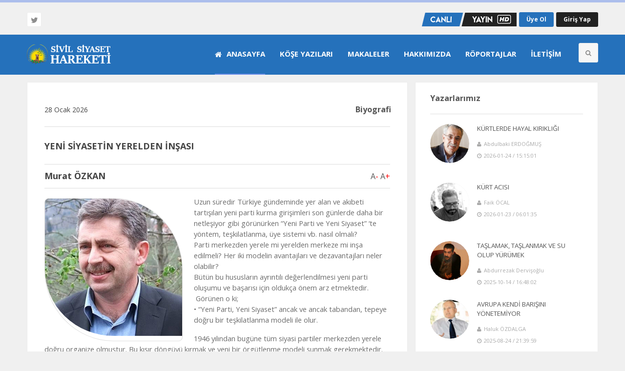

--- FILE ---
content_type: text/html; charset=UTF-8
request_url: https://sivilsiyasethareketi.com/Makale-yeni-siyasetin-yerelden-insasi-2878.html
body_size: 11751
content:
<!DOCTYPE html>
<html class="no-js" lang="tr">
  <head>
  <meta charset="utf-8">
    <meta http-equiv="X-UA-Compatible" content="IE=edge">
    <meta name="viewport" content="width=device-width, initial-scale=1, user-scalable=no">
	<title>YENİ SİYASETİN YERELDEN İNŞASI - Sivil Siyaset Hareketi</title>
	<meta name="keywords" content="YENİ, SİYASETİN, YERELDEN, İNŞASI" />
	<meta name="description" content="Uzun s&uuml;redir T&uuml;rkiye g&uuml;ndeminde yer alan ve akıbeti tartışılan yeni parti kurma girişimleri son g&uuml;nlerde daha bir netleşiyor gibi g&" />
	<meta name="Copyright" content="Copyright Sivil Siyaset Hareketi" />
	<meta name="author" content="">
    <meta name="robots" content="index, follow" />
    <meta name="content-language" content="tr" />

    <meta http-equiv="Expires" content="1" />
    <meta http-equiv="Refresh" content="86400" />

    <meta property="og:locale" content="tr_TR"/>
    <meta property="og:title" content="YENİ SİYASETİN YERELDEN İNŞASI - Sivil Siyaset Hareketi" />
    <meta property="og:type" content="article" />
    <meta property="og:url" content="https://sivilsiyasethareketi.com//Makale-yeni-siyasetin-yerelden-insasi-2878.html" />
    <meta property="og:site_name" content="Sivil Siyaset Hareketi" />
    <meta property="og:description" content="Uzun s&uumlredir T&uumlrkiye g&uumlndeminde yer alan ve akıbeti tartışılan yeni parti kurma girişimleri son g&uumlnlerde daha" />
    <meta property="og:image" content="https://sivilsiyasethareketi.com/yazarlar/images/11c61bab33d1879953f5c0a03c5ef253.JPG" />

	<meta name="twitter:card" content="summary">
	<meta name="twitter:site" content="@sivilsiyaseth">
	<meta name="twitter:url" content="https://sivilsiyasethareketi.com/Makale-yeni-siyasetin-yerelden-insasi-2878.html">
	<meta name="twitter:title" content="YENİ SİYASETİN YERELDEN İNŞASI - Sivil Siyaset Hareketi">
	<meta name="twitter:description" content="Uzun s&uuml;redir T&uuml;rkiye g&uuml;ndeminde yer alan ve akıbeti tartışılan yeni parti kurma girişimleri son g&uuml;nlerde daha bir netleşiyor gibi g&">
	<meta name="twitter:image" content="https://sivilsiyasethareketi.com/yazarlar/images/11c61bab33d1879953f5c0a03c5ef253.JPG">
	<meta property="twitter:account_id" content="1147937065247678464">

	<link rel="canonical" href="https://sivilsiyasethareketi.com//Makale-yeni-siyasetin-yerelden-insasi-2878.html">
	<meta property="og:url" content="https://sivilsiyasethareketi.com//Makale-yeni-siyasetin-yerelden-insasi-2878.html">
    <link rel="canonical" href="https://sivilsiyasethareketi.com//Makale-yeni-siyasetin-yerelden-insasi-2878.html" />
    <link rel="icon" href="images/favicon.png">

	<link rel="stylesheet" href="https://use.fontawesome.com/releases/v5.3.1/css/all.css" integrity="sha384-mzrmE5qonljUremFsqc01SB46JvROS7bZs3IO2EmfFsd15uHvIt+Y8vEf7N7fWAU" crossorigin="anonymous">
	<link href="templates/mirza/css/app.css" rel="stylesheet">
    <link href="templates/mirza/css/theme.css" rel="stylesheet">
    <link href="templates/mirza/css/font-awesome.min.css" rel="stylesheet">
    <link href='https://fonts.googleapis.com/css?family=Open+Sans:300,400,600,700,800' rel='stylesheet' type='text/css'>
    <link href="templates/mirza/layerslider/css/layerslider.css" rel="stylesheet">
    <link href="templates/mirza/css/owl.carousel.min.css" rel="stylesheet">
    <link href="templates/mirza/css/owl.theme.default.min.css" rel="stylesheet">
    <link href="templates/mirza/css/jquery.kyco.easyshare.css" rel="stylesheet">
    <link href="templates/mirza/css/responsive.css" rel="stylesheet">
    <link href="templates/mirza/css/style.css" rel="stylesheet">

        <!-- Global site tag (gtag.js) - Google Analytics -->
<script async src="https://www.googletagmanager.com/gtag/js?id=UA-143416032-1"></script>
<script>
  window.dataLayer = window.dataLayer || [];
  function gtag(){dataLayer.push(arguments);}
  gtag('js', new Date());

  gtag('config', 'UA-143416032-1');
</script>

<!-- Yandex.Metrika counter -->
<script type="text/javascript" >
   (function(m,e,t,r,i,k,a){m[i]=m[i]||function(){(m[i].a=m[i].a||[]).push(arguments)};
   m[i].l=1*new Date();k=e.createElement(t),a=e.getElementsByTagName(t)[0],k.async=1,k.src=r,a.parentNode.insertBefore(k,a)})
   (window, document, "script", "https://mc.yandex.ru/metrika/tag.js", "ym");

   ym(54370291, "init", {
        clickmap:true,
        trackLinks:true,
        accurateTrackBounce:true
   });
</script>
<noscript><div><img src="https://mc.yandex.ru/watch/54370291" style="position:absolute; left:-9999px;" alt="" /></div></noscript>
<!-- /Yandex.Metrika counter -->
</head>
<body>
<div style="height: 10px;">&nbsp;</div>
<div style="position: absolute; top:0; border-top: 5px solid #698de9; width: 100%; opacity: 0.5; z-index: 999">&nbsp;</div>
<div class="off-canvas-wrapper">
<script src="https://ajax.googleapis.com/ajax/libs/jquery/3.6.1/jquery.min.js"></script>
    <div class="off-canvas-wrapper-inner" data-off-canvas-wrapper>
        <!--header-->
        <div class="off-canvas position-left light-off-menu" id="offCanvas-responsive" data-off-canvas>
            <div class="off-menu-close">
                <h3>Menu</h3>
                <span data-toggle="offCanvas-responsive"><i class="fa fa-times"></i></span>
            </div>
            <ul class="vertical menu off-menu" data-responsive-menu="drilldown"><li><a href="url_index.php" target="_self"> Anasayfa </a></li><li><a href="url_kose-yazilari" target="_self"> Köşe Yazıları </a></li><li><a href="url_duyurular" target="_self"> Makaleler </a></li><li><a href="url_hakkimizda" target="_self"> Hakkımızda </a></li><li><a href="url_roportajlar" target="_self"> Röportajlar </a></li><li><a href="url_iletisim" target="_self"> İletişim </a></li></ul>
            <div class="responsive-search">
                <form method="post">
                    <div class="input-group">
                        <input class="input-group-field" type="text" placeholder="Arama Yap">
                        <div class="input-group-button">
                            <button type="submit" name="search"><i class="fa fa-search"></i></button>
                        </div>
                    </div>
                </form>
            </div>
            <div class="off-social">
                <h6>Sosyal Ağlar</h6>
                <!--a target="_blank" href="https://twitter.com/sivilsiyaseth"><i class="fa fa-facebook"></i></a-->
                <!--a target="_blank" href="https://twitter.com/sivilsiyaseth"><i class="fa fa-twitter"></i></a-->
                <a target="_blank" href="https://twitter.com/sivilsiyaseth"><i class="fa fa-instagram"></i></a>
                <!--a target="_blank" href="https://twitter.com/sivilsiyaseth"><i class="fa fa-youtube"></i></a-->
            </div>
            <div class="top-button">
                <ul class="menu">
					<li>
						<a href="uyeol.html">Üye Ol</a>
					</li>
                    <li class="dropdown-login">
                        <a href="giris.html">Giriş Yap</a>
                    </li>
                </ul>
            </div>
        </div>
        <script>
 $(document).ready(function(){
        replaceEm1();
 });
function replaceEm1(){
    try{
        let text=document.getElementById("makale").innerHTML;
        console.log(text);
        text=replaceAllStr1(text,'|*', '<em>');
        text=replaceAllStr1(text,'*|', '</em>');
        document.getElementById("makale").innerHTML=text;
    }
    catch(e){

    }
   
}
function replaceAllStr1(text,oldVal,newVal){
    while(text.indexOf(oldVal)>0){
        text=text.replace(oldVal,newVal);
    }
    return text;
}
</script>
        <div class="off-canvas-content" data-off-canvas-content>
            <header>
                <section id="top" class="topBar show-for-large">
                    <div class="row">
                    	<div style="margin: 10px 0 50px 0;">
                        <div class="medium-6 columns">
                            <div class="socialLinks">
                                <!--a target="_blank" href="https://twitter.com/sivilsiyaseth"><i class="fa fa-facebook-f"></i></a-->
                                <a target="_blank" href="https://twitter.com/sivilsiyaseth"><i class="fa fa-twitter"></i></a>
                                <!--a target="_blank" href="https://twitter.com/sivilsiyaseth"><i class="fa fa-instagram"></i></a-->
                                <!--a target="_blank" href="https://twitter.com/sivilsiyaseth"><i class="fa fa-youtube"></i></a-->
                            </div>
                        </div>
                        <div class="medium-6 columns">
                            <div class="top-button">
                                <ul class="menu float-right">
                                    <li>
	                                     <img src="templates/mirza/images/canli3.png" style="cursor: pointer;" onClick="window.location.href='url_canli-yayin'" />
                                    </li>
                                    <li>
                                        	                                        <a style="color:#2571bb" href="uyeol.html">Üye Ol</a>
										                                    </li>
                                    <li class="dropdown-login">
                                        	                                        <a class="loginReg" data-toggle="example-dropdown" href="#">Giriş Yap</a>
										                                        <div class="login-form">
                                            <h6 class="text-center">Hoş Geldiniz !</h6>
                                                                                        <form method="post" action="login.html">
                                                <div class="input-group">
                                                    <span class="input-group-label"><i class="fa fa-user"></i></span>
                                                    <input class="input-group-field" type="text" name="user" placeholder="Kullanıcı Adı">
                                                </div>
                                                <div class="input-group">
                                                    <span class="input-group-label"><i class="fa fa-lock"></i></span>
                                                    <input class="input-group-field" name="pass" type="password" placeholder="Şifre">
                                                </div>
                                                <input type="submit" class="btn-login" name="submit" value="Giriş Yap">
                                            </form>
											                                        </div>
                                    </li>
                                </ul>
                            </div>
                        </div>
                    </div>
                    </div>
                </section>

                <section id="navBar">
                    <nav class="sticky-container" data-sticky-container>
                        <div class="sticky topnav" data-sticky data-top-anchor="navBar" data-btm-anchor="footer-bottom:bottom" data-margin-top="0" data-margin-bottom="0" style="width: 100%; background: #fff;" data-sticky-on="large">
                            <div class="row">
                                <div class="large-12 columns">
                                    <div class="title-bar mobilmenu" data-responsive-toggle="beNav" data-hide-for="large">
                                        <button class="menu-icon" type="button" data-toggle="offCanvas-responsive"></button>
                                        <div class="title-bar-title"><img src="templates/mirza/images/logo-small.png" alt="logo"></div>
                                    </div>

                                    <div class="top-bar show-for-large" id="beNav" style="width: 100%;">
                                        <div class="top-bar-left">
                                            <ul class="menu">
                                                <li class="menu-text">
                                                    <a href="index.php"><img src="templates/mirza/images/logo.png" alt="logo"></a>
                                                </li>
                                            </ul>
                                        </div>
                                        <div class="top-bar-right search-btn">
                                            <ul class="menu">
                                                <li class="search">
                                                    <i class="fa fa-search"></i>
                                                </li>
                                            </ul>
                                        </div>
                                        <div class="top-bar-right menu-buttons-1">
                                        	<ul class="menu vertical medium-horizontal" data-responsive-menu="drilldown medium-dropdown"><li class="has-submenu active"><a href="url_index.php" target="_self"><i class="fa fa-home"></i>Anasayfa </a></li><li><a href="url_kose-yazilari" target="_self">Köşe Yazıları </a></li><li><a href="url_duyurular" target="_self">Makaleler </a></li><li><a href="url_hakkimizda" target="_self">Hakkımızda </a></li><li><a href="url_roportajlar" target="_self">Röportajlar </a></li><li><a href="url_iletisim" target="_self">İletişim </a></li></ul>
                                        </div>
                                    </div>
                                </div>
                            </div>
                            <div id="search-bar" class="clearfix search-bar-light">
                                <form method="post">
                                    <div class="search-input float-left">
                                        <input type="search" name="search" placeholder="Sitede arama yap ...">
                                    </div>
                                    <div class="search-btn float-right text-right">
                                        <button class="button" name="search" type="submit">Arama Yap</button>
                                    </div>
                                </form>
                            </div>
                        </div>
                    </nav>
                </section>
            </header>
<script type="text/javascript">

$("document").ready(function() {
	$(".cix").click();
});
</script>            <div class="row" style="padding: 15px;">
                                  <div class="large-8 columns">
                                 	
			<div class="row">

                <div class="large-12 columns profile-inner">

                    <section class="profile-videos">

                        <div class="row secBg">

                            <div class="large-12 columns yazarresim">

                                <div class="heading" style="min-height: 500px; padding: 45px 20px;position: relative">

                                	<h6 style="font-weight: normal">28 Ocak 2026</h6>

                                    <hr />

                                    <h4>

                                    	<br />

                                    	YENİ SİYASETİN YERELDEN İNŞASI

                                        <div style="position:absolute; right: 18px; top: 43px;">

                                        	<h5><a href="YazarBiyografi-116.html">Biyografi</a></h5>

										</div>

									</h4>

                                    <br />

                                    <hr />

                                    <span style="float: left;"><h4>Murat ÖZKAN</h4></span>

                                    <span style="float: right;">

                                        <a href="javascript:void(0);" onclick="boyutlandir(-1)">A<font color="#FF0000">-</font></a>

                                        <a href="javascript:void(0);" onclick="boyutlandir(1)">A<font color="#FF0000">+</font></a>

                                    </span>

                                    <hr />

                                    <div id="makale"><p><img src="yazarlar/images/11c61bab33d1879953f5c0a03c5ef253.JPG" align="left"><p>Uzun s&uuml;redir T&uuml;rkiye g&uuml;ndeminde yer alan ve akıbeti tartışılan yeni parti kurma girişimleri son g&uuml;nlerde daha bir netleşiyor gibi g&ouml;r&uuml;n&uuml;rken &ldquo;Yeni Parti ve Yeni Siyaset&rdquo; &lsquo;te y&ouml;ntem, teşkilatlanma, &uuml;ye sistemi vb. nasıl olmalı?&nbsp;<br />
Parti merkezden yerele mi yerelden merkeze mi inşa edilmeli? Her iki modelin avantajları ve dezavantajları neler olabilir?&nbsp;<br />
B&uuml;t&uuml;n bu hususların ayrıntılı değerlendilmesi yeni parti oluşumu ve başarısı i&ccedil;in olduk&ccedil;a &ouml;nem arz etmektedir.<br />
&nbsp;G&ouml;r&uuml;nen o ki;<br />
&bull; &ldquo;Yeni Parti, Yeni Siyaset&rdquo; ancak ve ancak tabandan, tepeye doğru bir teşkilatlanma modeli ile olur.</p>

<p>1946 yılından bug&uuml;ne t&uuml;m siyasi partiler merkezden yerele doğru organize olmuştur. Bu kısır d&ouml;ng&uuml;y&uuml; kırmak ve yeni bir &ouml;rg&uuml;tlenme modeli sunmak gerekmektedir.<br />
Biz aşağıda sunacağımız modelimize &ldquo;yeni siyaset, yerelden inşa&rdquo; adını verdik.<br />
&nbsp;<br />
&bull; &ldquo;Yeni parti, Yeni siyaset&rdquo; ancak ve ancak herkese yer a&ccedil;tığı m&uuml;ddet&ccedil;e var olabilir.<br />
Siyaset bir anlamıyla menfaatler oyunudur. Hem kamunun menfaatlerini g&ouml;z &ouml;n&uuml;nde tutarken hem de siyaset akt&ouml;rlerinin kişisel menfaatlerini g&ouml;z ardı etmemek gerekmektedir. Maalesef &uuml;lkemizde siyasi partiler şahsi menfaatlerin veya dar grupların esiri haline gelmiştir. Mevcut partilerde g&ouml;r&uuml;len en &ouml;nemli arıza, &ldquo;k&uuml;&ccedil;&uuml;k hesapların&rdquo;&nbsp; partinin t&uuml;m katmanlarını sarmış olmasıdır. &Ouml;zellikle il ve il&ccedil;e teşkilatlarında siyasi veya maddi hesaplar i&ccedil;erisinde olan y&ouml;neticiler partinin tabanda genişlemesinin &ouml;n&uuml;nde en b&uuml;y&uuml;k engeldir. Yer kapma, k&ouml;şe kapma d&uuml;rt&uuml;s&uuml; partileri i&ccedil;ten i&ccedil;e &ccedil;&uuml;r&uuml;tmektedir.<br />
&nbsp;<br />
&bull; &ldquo;Yeni parti, Yeni siyaset&rdquo; ancak ve ancak e-parti olarak var olabilir.<br />
Yeni partinin teknolojinin sunduğu imk&acirc;nları en iyi şekilde kullanması gerekmektedir. Mevcut partilerin tamamı teknolojinin sunduğu imk&acirc;nların kat be kat gerisinde kalmış, demode organizasyonlardır. Yeni parti &uuml;yelerine &ouml;zel, parti aplikasyonlarına sahip olmalı, &uuml;yelerine anında anket uygulamaları yapabilmelidir. &Uuml;yelerinin, g&ouml;r&uuml;ş ve &ouml;nerilerini hızla değerlendirebilmelidir.<br />
&nbsp;<br />
Siyasi partiler kanunu &ldquo;yeni siyaset, yerelden inşa&rdquo; modeline engel midir?<br />
Hayır!<br />
Mevcut kanun bilinen aksine hem demokratik hem de anti demokratik unsurları i&ccedil;erisinde barındırır. Kanun bir siyasi partinin gideceği yolu partilerin genel başkan ve y&ouml;netimlerine bırakmıştır. Maalesef bug&uuml;ne kadar siyasi parti genel başkanları ve partiler kanunun sunduğu yetkileri her zaman i&ccedil;in anti-demokratik unsurlarını kullanarak partileri y&ouml;netmişlerdir.<br />
&nbsp;<br />
&ldquo;Yeni Siyaset, Yerelden İnşa Modeli&rdquo;</p>

<p>1. Parti &uuml;ye kayıt merkezleri;<br />
Parti, Kurucular Kurulu, t&uuml;z&uuml;k ve program ile İ&ccedil;işleri Bakanlığına m&uuml;racaat yapılıp, parti kurulduğu andan itibaren başta Ankara olmak &uuml;zere belirli merkezlerde, her birinin başında kurucular kurulu &uuml;yeleri olmak &uuml;zere, yeterli personel ve teknik altyapıya sahip, kamuoyuna a&ccedil;ık adreslerde parti &uuml;ye kayıt merkezleri anında a&ccedil;ılmalı. Siyasi şartları sağlayan herkes bu kayıt merkezlerine gelerek partiye &uuml;ye olabilmelidir. &Uuml;yelerin bilgileri parti veri tabanına işlenmeli ve kısa s&uuml;re i&ccedil;erisinde isteyen herkesin &uuml;ye olması sağlanmalıdır.&nbsp;<br />
&Uuml;ye kaydının yapıldığı d&ouml;nem i&ccedil;erisinde partinin kurucular kurulu yurdun d&ouml;rt bir tarafında geniş katılımlı istişare toplantıları d&uuml;zenlemeli, partiye hem katılımı sağlamayı hem de sağlıklı bir y&ouml;netim yapısının oluşmayı hedeflemelidir.&nbsp;<br />
Buradaki temel ama&ccedil;, il ve il&ccedil;e teşkilatları kurulmadan yeni partinin bir par&ccedil;ası olmak isteyen herkeste en hızlı şekilde parti aidiyetini geliştirmek, &uuml;yeleri s&ouml;z sahibi yaparak yeni partiye aidiyeti kuvvetlendirmektir. Ayrıca, partinin dar bir kadronun eline hapsolmadan tamamen tabana yayılmasını sağlamaktır.</p>

<p>2. E-parti uygulamaları<br />
Parti kurulduğu andan itibaren partinin web-sitesi, sosyal medya hesapları anında aktive edilmeli. Ayrıca Android ve İOS uygulamaları anında kullanıma sunulmalı. Parti &uuml;ye kayıt merkezine &uuml;ye olan herkesin bir uygulamaya sahip olması sağlanmalı hem &uuml;yelere uygulamalar &uuml;zerinden parti ile ilgili bilgilendirme, haber akışı sağlanırken, hem de &uuml;yelere zaman zaman anket &ccedil;alışmaları yapılmalıdır. İl&ccedil;eniz de kimi il&ccedil;e başkanı g&ouml;rmek istiyorsunuz, kimler y&ouml;netimde olmalı gibi &ccedil;alışmalarla teknoloji &uuml;zerinden partiye katkı sağlanmalıdır. Bu &ccedil;alışmalarda katılımcı demokrasiyi sağlamak i&ccedil;in kullanışlı olacaktır.<br />
&nbsp;<br />
3. İl ve il&ccedil;e teşkilatlarının belirlenmesi;<br />
60 g&uuml;nl&uuml;k s&uuml;renin bitimin sonunda, kurucular kurulunun &uuml;yelerinin başkanlığında, &ouml;nceden duyurulan adreslerde ikametg&acirc;hlara g&ouml;re ayrıştırılan &uuml;yeler kendi aralarında yapacağı bir kongre/yoklama ile kendi il&ccedil;e ve il y&ouml;netimlerini demokratik usuller ile se&ccedil;ecekler, bu kongrelere arzu eden sivil toplum kuruluşu temsilcileri de katılarak oy kullanabilecektir.</p>

<p>Bu y&ouml;ntemle ile belirlenen il ve il&ccedil;e teşkilatları hızlıca kamunun yetkili makamlarına bildirilecek. Teşkilatların resmen kurulumu ile birlikte parti &uuml;ye kayıt merkezlerindeki bilgiler, il&ccedil;e teşkilatlarına aktarılacaktır.<br />
&nbsp;<br />
&Ouml;zetle; &uuml;ye havuzunu oluştur, &uuml;yeler ile istişare et, kaynaştır,&nbsp; sonrasında birbirleriyle yarıştır, kimseyi k&uuml;st&uuml;rmeden en ideal teşkilatı kur&hellip;<br />
&ldquo;Yeni Siyaset, Yerelden İnşa Modeli&rdquo; uygulamasında ne gibi aksaklıklar &ccedil;ıkabilir?<br />
1. S&uuml;re uzun tutulduğu i&ccedil;in merkezi iktidarın &uuml;ye olmak isteyenler &uuml;zerinde baskısı olabilir.<br />
&nbsp;<br />
2. Genelde &ldquo;&ouml;nceden milletvekili olmuş, siyaset yapmış kişiler&rdquo; kendi il ve il&ccedil;elerinde kendilerine uygun bir teşkilat yapılanması istediği i&ccedil;in &uuml;yelikleri sınırlı tutmaya &ccedil;alışabilir. Kendilerine yakın isimleri il, il&ccedil;e başkanı olarak g&ouml;revlendirmesi noktasında baskı yapabilirler. Bu durumu aşmak i&ccedil;in kamuoyuna a&ccedil;ık ve şeffaf bir s&uuml;re&ccedil; y&ouml;netilmeli, m&uuml;mk&uuml;n olduğu kadar il ve il&ccedil;elere gidecek heyetleri tarafsız kişilerden, herkesi kucaklama potansiyeli olan insanlardan oluşturmaya &ouml;zen g&ouml;sterilmeli. Liyakat, temsil kabiliyeti gibi kriterler hi&ccedil;bir zaman elden bırakılmamalı.<br />
&nbsp;<br />
3. Merkezi iktidarın baskısıyla, toplantı salonu ayarlamada zorluklar &ccedil;ıkabilir. Yerelde t&uuml;zel kişilik daha olmadığından yer izni valilik ve emniyet tarafından vermeyebilirler. Bu izinler genelde bir derneği, bir vakfı kullanarak &ldquo;h&uuml;lle y&ouml;ntemiyle&rdquo; alınabilir.<br />
&nbsp;<br />
4. &Uuml;ye olmayı d&uuml;ş&uuml;nen kişilerin hukuk bilgisi zayıf olma ihtimali y&uuml;ksek olduğu i&ccedil;in &ccedil;eşitli aksaklıklar yaşanabilir. Bu durumu aşmak i&ccedil;in avukatlar ve siyasi tecr&uuml;besi y&uuml;ksek kişilerden bir merkezi &ldquo;Hukuk Koordinasyon Kurulu&rdquo; oluşturulmalıdır. Bu kurul t&uuml;m s&uuml;recinin sağlıklı bir hukuki zeminde işlemesine refakat etmelidir.</p>

<p>Sonu&ccedil; itibariyle; yerelden inşa edilen katılımcı bir siyaset modelinin &uuml;lke ve d&uuml;nya ger&ccedil;eklerine uygun olacağını d&uuml;ş&uuml;n&uuml;yoruz.</p>
</p>
<script>
//console.log("XXX:");
//console.log(document.getElementById("makale").innerHTML );
replaceEm(document.getElementById("makale").innerHTML );
function replaceEm(text){
    text=replaceAllStr(text,'|*', '<em>');
    text=replaceAllStr(text,'*|', '</em>');
    document.getElementById("makale").innerHTML=text;
}
function replaceAllStr(text,oldVal,newVal){
    while(text.indexOf(oldVal)>0){
        text=text.replace(oldVal,newVal);
    }
    return text;
}
</script>
                                    <p>&nbsp;</p>

                                    <div class="sosyalmedya">

                                        <a href="http://www.facebook.com/sharer.php?u=https://sivilsiyasethareketi.com/Makale-yeni-siyasetin-yerelden-insasi-2878.html" target="_blank" class="icon-text fab fa-facebook-fs"> <span class="fa fa-facebook"> | </span> <span class="sosyalmedyaicerik">Facebook</span></a>

                                        <a href="https://twitter.com/share?url=https://sivilsiyasethareketi.com/Makale-yeni-siyasetin-yerelden-insasi-2878.html&text=YENİ SİYASETİN YERELDEN İNŞASI&via=sivilsiyaseth&hashtags=sivilsiyaseth" target="_blank" class="icon-text fab fa-twitters"><span class="fa fa-twitter"> | </span> <span class="sosyalmedyaicerik">  Twitter </span></a>

                                        <a href="https://plus.google.com/share?url=https://sivilsiyasethareketi.com/Makale-yeni-siyasetin-yerelden-insasi-2878.html" target="_blank" class="icon-text fab fa-googles"><span> | </span> <span class="fa fa-google">  Google </span></a>

                                        <a href="https://www.pinterest.com/pin/create/button/?url=https://sivilsiyasethareketi.com/Makale-yeni-siyasetin-yerelden-insasi-2878.html&media=https://sivilsiyasethareketi.com/yazarlar/images/11c61bab33d1879953f5c0a03c5ef253.JPG&description=Uzun s&uuml;redir T&uuml;rkiye g&uuml;ndeminde yer alan ve akıbeti tartışılan yeni parti kurma girişimleri son g&uuml;nlerde daha bir netleşiyor gibi g&" target="_blank" class="icon-text fab fa-pinterests"><span class="fa fa-pinterest"> | </span> <span class="sosyalmedyaicerik"> Pinterest </span></a>

									</div>

                                    </div>

                                </div>

                            </div>

                        </div>

                    </section>



                    <section class="profile-videos">

                        <div class="row secBg">

                            <div class="large-12 columns yazarresim">

                                <div class="heading post-title login-form" style="padding: 45px 20px;">

                                    <h5>MURAT ÖZKAN : SON 5 MAKALE</h5>

                                    <hr />

                                    
                                    <div class="sonyazilar"><a href="Makale-yeni-siyasetin-yerelden-insasi-2878.html"><span class="button">1</span> YENİ SİYASETİN YERELDEN İNŞASI</a></div>

                                    
                                </div>

                            </div>

                        </div>

                    </section>



                    <section class="content comments">

                        <div class="row secBg">

                            <div class="large-12 columns">

                                <div class="main-heading borderBottom">

                                    <div class="row padding-14">

                                        <div class="medium-12 small-12 columns">

                                            <div class="head-title">

                                                <i class="fa fa-comments"></i>

                                                <h4>Yorumlar <span>(1)</span></h4>

                                            </div>

                                        </div>

                                    </div>

                                </div>



                                <div class="comment-box thumb-border">

                                    <div class="media-object stack-for-small">

                                        <div class="media-object-section comment-img text-center">

                                            <div class="comment-box-img">

                                                <img src="images/personel/no-image.png" alt="Misafir ">

                                            </div>

                                            <h6><a href="#">Misafir </a></h6>

                                        </div>

                                        <div class="media-object-section comment-textarea">

                                            <form method="post" action="yorumkaydet">

                                                <div class="input">

                                                    <label>İsim Soyisim<span class="required">*</span></label>

                                                    <input type="text" class="form-control" name="isim" value="Misafir " required>

                                                </div>

                                                <div class="input">

                                                    <label>Başlık<span class="required">*</span></label>

                                                    <input type="text" class="form-control" name="baslik" value="YENİ SİYASETİN YERELDEN İNŞASI" required>

                                                </div>

                                                <div class="form-group mb-xlg">

                                                    <label></label>

                                                    <textarea name="editor" rows="5" placeholder="Yorum yazarken IP adresiniz kayıt altına alınmaktadır.

Hukuka aykırı kültüre dine dile ırka nesebe özele tüzele her ne şekilde olursa olsun hakaret küfür/küfür içerikli olası bir mesaj anlam ima ifade yazmanız durumda hukuki işlem başlatılmak üzere hakkınız da suç duyurusunda bulunulacaktır."></textarea>

                                                </div>

                                                <div class="form-group">

                                                    <label>Kodu Girin :<img style="max-width: 80px;" src="php/image.php" /></label>

                                                    <input type="text" class="form-control" placeholder="Güvenlik Kodunu Girin" style="width: 200px;" id="guvenlik" name="guvenlik" />

                                                </div>

                                                <div class="text-right">

                                                    <button class="button" style="font-weight: normal !important; font-family: Calibri; font-size: 11pt; padding: 10px 20px;" type="submit">Yorumu Gönder</button>

                                                </div>

                                                

                                                <input type="hidden" value="/Makale-yeni-siyasetin-yerelden-insasi-2878.html" name="url" />

                                                <input type="hidden" value="2878" name="haberid" />

                                                <input type="hidden" value="116" name="yazarid" />

                                                <input type="hidden" value="mail@yok" name="user" />

                                                <input type="hidden" value="yazar" name="type" />

                                            </form>

                                            <br />

                                        </div>

                                    </div>

                                </div>



                                <div class="main-comment showmore_one">

									
									<hr>

									
                                    <div class="media-object stack-for-small">

                                        <div class="media-object-section comment-img text-center">

                                            <div class="comment-box-img">

                                                <img src="images/personel/no-image.png" alt="Misafir ">

                                            </div>

                                        </div>

                                        <div class="media-object-section comment-desc">

                                            <div class="comment-title">

                                                <span class="name"><a href="#">Sezai yaşar</a> Diyorki:</span>

                                                <span class="time float-right"><i class="fa fa-clock-o"></i>6 yıl önce</span>

                                            </div>

                                            <div class="comment-text">

                                                <h6>YENİ SİYASETİN YERELDEN İNŞASI</h6>

                                                <p>Başkan teşekkürler</p>

                                            </div>

                                        </div>

                                    </div>

									
									
                                </div>



                            </div>

                        </div>

                    </section>

                </div>

            </div>

          		 </div>
                                                   <div class="large-4 columns padding-right-remove dusur1">
                    <aside class="secBg sidebar">
                        <div class="row">

							
                            <div class="large-12 medium-7 medium-centered columns">
                                <div class="widgetBox">
                                    <div class="widgetTitle">
                                        <h5><a href="TumYazarlar">Yazarlarımız</a></h5>
                                    </div>
                                    <div class="widgetContent">
                                    											                                        <div class="media-object media-object2 stack-for-small">
                                            <div class="media-object-section float-left">
                                                <div class="recent-img">
                                                    <a href="Makale-kurtlerde-hayal-kirikligi-3908.html">
	                                                    <img style="border-radius: 50% !important;" src= "yazarlar/images/b7c20a46767522f0a38e337054d2a7e7.jpg" alt="Abdulbaki ERDOĞMUŞ">
													</a>
                                               </div>
                                            </div>
                                            <div class="media-object-section yazarkaydir">
                                                <div class="media-content">
                                                    <h4 style="font-size: 10pt;"><a href="Makale-kurtlerde-hayal-kirikligi-3908.html">KÜRTLERDE HAYAL KIRIKLIĞI</a></h4>
                                                    <p>
                                                    	<i class="fa fa-user"></i><span>Abdulbaki ERDOĞMUŞ</span>
                                                        <br />
                                                    	<i class="fa fa-clock-o"></i><span>2026-01-24 / 15:15:01</span>
                                                    </p>
                                                </div>
                                            </div>
                                        </div>
										                                        										                                        <div class="media-object media-object2 stack-for-small">
                                            <div class="media-object-section float-left">
                                                <div class="recent-img">
                                                    <a href="Makale-kurt-acisi-3907.html">
	                                                    <img style="border-radius: 50% !important;" src= "yazarlar/images/d569320fb386771a28302e8ccca9753bjpeg" alt="Faik ÖCAL">
													</a>
                                               </div>
                                            </div>
                                            <div class="media-object-section yazarkaydir">
                                                <div class="media-content">
                                                    <h4 style="font-size: 10pt;"><a href="Makale-kurt-acisi-3907.html">KÜRT ACISI</a></h4>
                                                    <p>
                                                    	<i class="fa fa-user"></i><span>Faik ÖCAL</span>
                                                        <br />
                                                    	<i class="fa fa-clock-o"></i><span>2026-01-23 / 06:01:35</span>
                                                    </p>
                                                </div>
                                            </div>
                                        </div>
										                                        										                                        <div class="media-object media-object2 stack-for-small">
                                            <div class="media-object-section float-left">
                                                <div class="recent-img">
                                                    <a href="Makale-taslamak-taslanmak-ve-su-olup-yurumek-3878.html">
	                                                    <img style="border-radius: 50% !important;" src= "yazarlar/images/f65e38012b24da25a3c8b3a1ff5d1142.jpg" alt="Abdurrezak Dervişoğlu">
													</a>
                                               </div>
                                            </div>
                                            <div class="media-object-section yazarkaydir">
                                                <div class="media-content">
                                                    <h4 style="font-size: 10pt;"><a href="Makale-taslamak-taslanmak-ve-su-olup-yurumek-3878.html">TAŞLAMAK, TAŞLANMAK VE SU OLUP YÜRÜMEK</a></h4>
                                                    <p>
                                                    	<i class="fa fa-user"></i><span>Abdurrezak Dervişoğlu</span>
                                                        <br />
                                                    	<i class="fa fa-clock-o"></i><span>2025-10-14 / 16:48:02</span>
                                                    </p>
                                                </div>
                                            </div>
                                        </div>
										                                        										                                        <div class="media-object media-object2 stack-for-small">
                                            <div class="media-object-section float-left">
                                                <div class="recent-img">
                                                    <a href="Makale-avrupa-kendi-barisini-yonetemiyor-3864.html">
	                                                    <img style="border-radius: 50% !important;" src= "yazarlar/images/b12711cef4904790792751ce26b1d854.jpg" alt="Haluk ÖZDALGA">
													</a>
                                               </div>
                                            </div>
                                            <div class="media-object-section yazarkaydir">
                                                <div class="media-content">
                                                    <h4 style="font-size: 10pt;"><a href="Makale-avrupa-kendi-barisini-yonetemiyor-3864.html">AVRUPA KENDİ BARIŞINI YÖNETEMİYOR</a></h4>
                                                    <p>
                                                    	<i class="fa fa-user"></i><span>Haluk ÖZDALGA</span>
                                                        <br />
                                                    	<i class="fa fa-clock-o"></i><span>2025-08-24 / 21:39:59</span>
                                                    </p>
                                                </div>
                                            </div>
                                        </div>
										                                        										                                        <div class="media-object media-object2 stack-for-small">
                                            <div class="media-object-section float-left">
                                                <div class="recent-img">
                                                    <a href="Makale-barisa-giden-dikenli-yolda-3832.html">
	                                                    <img style="border-radius: 50% !important;" src= "yazarlar/images/a70c30b3a4876ae4675c4549185213a1jpeg" alt="Gülayşe Koçak">
													</a>
                                               </div>
                                            </div>
                                            <div class="media-object-section yazarkaydir">
                                                <div class="media-content">
                                                    <h4 style="font-size: 10pt;"><a href="Makale-barisa-giden-dikenli-yolda-3832.html">'BARIŞA GİDEN DİKENLİ YOLDA…'</a></h4>
                                                    <p>
                                                    	<i class="fa fa-user"></i><span>Gülayşe Koçak</span>
                                                        <br />
                                                    	<i class="fa fa-clock-o"></i><span>2025-05-16 / 10:33:56</span>
                                                    </p>
                                                </div>
                                            </div>
                                        </div>
										                                        										                                        <div class="media-object media-object2 stack-for-small">
                                            <div class="media-object-section float-left">
                                                <div class="recent-img">
                                                    <a href="Makale-gunun-tarihi-uzerine-9-marti-bilir-......-3813.html">
	                                                    <img style="border-radius: 50% !important;" src= "yazarlar/images/88d74ec2099a1cf01e8652b53b2871a0jpeg" alt="ERTUĞRUL GÜNAY">
													</a>
                                               </div>
                                            </div>
                                            <div class="media-object-section yazarkaydir">
                                                <div class="media-content">
                                                    <h4 style="font-size: 10pt;"><a href="Makale-gunun-tarihi-uzerine-9-marti-bilir-......-3813.html">GÜNÜN TARİHİ ÜZERİNE: 9 MART’I BİLİR ......</a></h4>
                                                    <p>
                                                    	<i class="fa fa-user"></i><span>ERTUĞRUL GÜNAY</span>
                                                        <br />
                                                    	<i class="fa fa-clock-o"></i><span>2025-03-11 / 00:02:24</span>
                                                    </p>
                                                </div>
                                            </div>
                                        </div>
										                                                                            </div>
                                </div>
                            </div>

                            <!--div class="large-12 medium-7 medium-centered columns">
                                <div class="widgetBox">
                                    <div class="widgetTitle">
                                        <h5>Sosyal Medya</h5>
                                    </div>
                                    <div class="widgetContent">
                                        <div class="social-links">
                                            <!--a class="socialButton" href="#">
                                                <i class="fa fa-facebook"></i>
                                                <span>698K</span>
                                                <span>fans</span>
                                            </a-->
                                            <!--a class="socialButton" href="#">
                                                <i class="fa fa-twitter"></i>
                                                <span>598</span>
                                                <span>followers</span>
                                            </a-->
                                            <!--a class="socialButton" href="#">
                                                <i class="fa fa-youtube"></i>
                                                <span>168k</span>
                                                <span>followers</span>
                                            </a-->
                                        </div>
                                    </div>
                                </div>
                            </div-->

                            <!--div class="large-12 medium-7 medium-centered columns">
                                <div class="widgetBox">
                                    <div class="widgetContent">
                                            <a href="#"><img src="images/block/YouTube_Subscribe_button2-1.fw_.png"></a>
                                    </div>
                                </div>
                            </div-->

			 <div class="col-md-12">&nbsp;</div>

                            <!--div class="large-12 medium-7 medium-centered columns">
                                <div class="widgetBox">
                                    <div class="widgetTitle">
                                        <h5>HİT Haberler</h5>
                                    </div>
                                    <div class="widgetContent">

                                                                                <div class="video-box thumb-border">
                                            <div class="video-img-thumb">
                                                <a href="haber-icerik-demokrasi-platformundan-siyasete-cagri-59.html"><img src="images/haber/demokrasi-platformundan-siyasete-cagri-AnaResim-05102025-115937-95735200.jpg" alt="Demokrasi Platformu'ndan Siyasete Çağrı"></a>
                                            </div>
                                            <div class="video-box-content">
                                                <h6><a href="haber-icerik-demokrasi-platformundan-siyasete-cagri-59.html">Demokrasi Platformu'ndan Siyasete Çağrı</a></h6>
                                                <p>
                                                    <span><i class="fa fa-clock-o"></i>05 Ekim 2025 23:59</span>
                                                    <span><i class="fa fa-eye"></i>189</span>
                                                </p>
                                            </div>
                                        </div>
                                                                                <div class="video-box thumb-border">
                                            <div class="video-img-thumb">
                                                <a href="haber-icerik-gergerlioglu-turkiyede-yeni-bir-sey-olma-ihtimali-bile-eskisinden-iyidir.-o-ihtimalin-bile-pesinde-kosulur.-milyonda-bir-ihtimal-varsa-bile-onun-pesinde-kosulur.-55.html"><img src="images/haber/gergerlioglu-turkiyede-yeni-bir-sey-olma-ihtimali-bile-eskisinden-iyidir.-o-ihtimalin-bile-pesinde-kosulur.-milyonda-bir-ihtimal-varsa-bile-onun-pesinde-kosulur.-AnaResim-01062025-042650-97152000.jpg" alt="Gergerlioğlu: "Türkiye'de yeni bir şey olma ihtimali bile eskisinden iyidir. O ihtimalin bile peşinde koşulur. Milyonda bir ihtimal varsa bile onun peşinde koşulur.""></a>
                                            </div>
                                            <div class="video-box-content">
                                                <h6><a href="haber-icerik-gergerlioglu-turkiyede-yeni-bir-sey-olma-ihtimali-bile-eskisinden-iyidir.-o-ihtimalin-bile-pesinde-kosulur.-milyonda-bir-ihtimal-varsa-bile-onun-pesinde-kosulur.-55.html">Gergerlioğlu: "Türkiye'de yeni bir şey olma ihtimali bile eskisinden iyidir. O ihtimalin bile peşinde koşulur. Milyonda bir ihtimal varsa bile onun peşinde koşulur."</a></h6>
                                                <p>
                                                    <span><i class="fa fa-clock-o"></i>01 Haziran 2025 16:19</span>
                                                    <span><i class="fa fa-eye"></i>375</span>
                                                </p>
                                            </div>
                                        </div>
                                                                                <div class="video-box thumb-border">
                                            <div class="video-img-thumb">
                                                <a href="haber-icerik-vicdan-vakfi-insan-haklari-okulunda-abdulbaki-erdogmus-ile-din-ve-vicdan-ozgurlugu-52.html"><img src="images/haber/vicdan-vakfi-insan-haklari-okulunda-abdulbaki-erdogmus-ile-din-ve-vicdan-ozgurlugu-AnaResim-07022025-042151-42550800.jpg" alt="Vicdan Vakfı İnsan Hakları Okulu’nda Abdulbaki Erdoğmuş ile “Din ve Vicdan Özgürlüğü”"></a>
                                            </div>
                                            <div class="video-box-content">
                                                <h6><a href="haber-icerik-vicdan-vakfi-insan-haklari-okulunda-abdulbaki-erdogmus-ile-din-ve-vicdan-ozgurlugu-52.html">Vicdan Vakfı İnsan Hakları Okulu’nda Abdulbaki Erdoğmuş ile “Din ve Vicdan Özgürlüğü”</a></h6>
                                                <p>
                                                    <span><i class="fa fa-clock-o"></i>07 Şubat 2025 16:18</span>
                                                    <span><i class="fa fa-eye"></i>385</span>
                                                </p>
                                            </div>
                                        </div>
                                                                                <div class="video-box thumb-border">
                                            <div class="video-img-thumb">
                                                <a href="haber-icerik-sivil-siyaset-hareketi-koordinatoru-abdulbaki-erdogmus-tam-demokrasi-platformu-tarafindan-duzenlenen-konferansta-din-siyaset-devlet-iliskisi-kapsaminda-bir-konusma-gerceklestirdi.-54.html"><img src="images/haber/sivil-siyaset-hareketi-koordinatoru-abdulbaki-erdogmus-tam-demokrasi-platformu-tarafindan-duzenlenen-konferansta-din-siyaset-devlet-iliskisi-kapsaminda-bir-konusma-gerceklestirdi.-AnaResim-27042025-065041-12214200.jpg" alt="Sivil Siyaset Hareketi Koordinatörü Abdulbaki Erdoğmuş Tam Demokrasi Platformu tarafından düzenlenen konferansta "Din-Siyaset-Devlet" ilişkisi kapsamında bir konuşma gerçekleştirdi."></a>
                                            </div>
                                            <div class="video-box-content">
                                                <h6><a href="haber-icerik-sivil-siyaset-hareketi-koordinatoru-abdulbaki-erdogmus-tam-demokrasi-platformu-tarafindan-duzenlenen-konferansta-din-siyaset-devlet-iliskisi-kapsaminda-bir-konusma-gerceklestirdi.-54.html">Sivil Siyaset Hareketi Koordinatörü Abdulbaki Erdoğmuş Tam Demokrasi Platformu tarafından düzenlenen konferansta "Din-Siyaset-Devlet" ilişkisi kapsamında bir konuşma gerçekleştirdi.</a></h6>
                                                <p>
                                                    <span><i class="fa fa-clock-o"></i>27 Nisan 2025 18:50</span>
                                                    <span><i class="fa fa-eye"></i>405</span>
                                                </p>
                                            </div>
                                        </div>
                                        
                                    </div>
                                </div>
                            </div-->

                        </div>
                    </aside>
                </div>
                </div>
                 			</div>
                        <footer>
                <div class="row">
					<div class="footer-ribbon">
						<span><i>Sivil Siyaset Hareketi</i></span>
					</div>
                    <div class="large-3 medium-6 columns" style="margin-left: -10px;">
                        <div class="widgetBox">
                            <div class="widgetTitle">
                                <a href="https://sivilsiyasethareketi.com/url_iletisim"><h5>BİZİMLE İLETİŞİME GEÇİN</h5></a>
                            </div>
                            <div class="textwidget">
                                <div class="contact-details">
                                    <ul class="contact">
                                        <li><p><i class="fa fa-map-marker"></i> <strong>Adres:</strong><br> Ankara</p></li>
                                        <li><p><i class="fa fa-phone"></i> <strong>Telefon:</strong><br> <a href="tel:05322434752">0 (532) 243 47 52</a><br> <a href="tel:05322434752">0 (532) 243 47 52</a></p></li>
                                        <li><p><i class="fa fa-envelope-o"></i> <strong>Email:</strong><br> <a href="mailto:sivilsiyasethareketi06@gmail.com">sivilsiyasethareketi06@gmail.com</a></p></li>
                                    </ul>
                                </div>
                            </div>
                        </div>
                    </div>
                    <div class="large-3 medium-6 columns">
                        <div class="widgetBox">
                            <div class="widgetTitle">
                                <h5>SON YORUMLAR</h5>
                            </div>
                            <div class="widgetContent">
	                                                            <div class="media-object media-object2">
                                    <div class="media-object-section">
                                        <div class="recent-img">
                                            <a href="/Makale-arafta-dogum-gunu-3173.html">
                                            		                                            	<img src="images/personel/no-image.png" alt="Yeşim">
                                                											</a>
                                        </div>
                                    </div>
                                    <div class="media-object-section">
                                        <div class="media-content">
                                            <h6><a href="/Makale-arafta-dogum-gunu-3173.html">Arafta Doğum Günü</a></h6>
                                            <p><i class="fa fa-user"></i><span>Yeşim</span><i class="fa fa-clock-o"></i><span>24 Mart 2021</span></p>
                                        </div>
                                    </div>
                                </div>
                                                                <div class="media-object media-object2">
                                    <div class="media-object-section">
                                        <div class="recent-img">
                                            <a href="/Makale-bir-hurriyet-hikayesi-ozelinde-bir-inceleme-3134.html">
                                            		                                            	<img src="images/personel/no-image.png" alt="Hasan KEBELİ">
                                                											</a>
                                        </div>
                                    </div>
                                    <div class="media-object-section">
                                        <div class="media-content">
                                            <h6><a href="/Makale-bir-hurriyet-hikayesi-ozelinde-bir-inceleme-3134.html">Bir ’Hürriyet’ Hikayesi Özelinde Bir İnceleme</a></h6>
                                            <p><i class="fa fa-user"></i><span>Hasan KEBELİ</span><i class="fa fa-clock-o"></i><span>18 Ocak 2021</span></p>
                                        </div>
                                    </div>
                                </div>
                                                            </div>
                        </div>
                    </div>
                    <div class="large-3 medium-6 columns">
                        <div class="widgetBox">
                            <div class="widgetTitle">
                                <h5>LİNKLER</h5>
                            </div>
                            <div class="tagcloud">
								                                                                   									<a href="url_index.php">Anasayfa</a> 
								                                                                                                                                                                                                                                                                                                                                                                                                                                                                                                                                                                                                                                                                                  									<a href="url_kose-yazilari">Köşe Yazıları</a> 
								                                                                                                                                                                                                                                                                         									<a href="url_hakkimizda">Hakkımızda</a> 
								                                                                                                                                      									<a href="url_roportajlar">Röportajlar</a> 
								                                                                                                                                                                                                                                  </div>
                        </div>
                    </div>
                    <div class="large-3 medium-6 columns">
                        <div class="widgetBox">
                            <div class="widgetTitle">
                                <h5>ABONE OLUN</h5>
                            </div>
                            <div class="widgetContent">
                                <form action="e-Bulten-Kayit" method="post">
                                    <p>İlk siz bizden haberdar olun</p>
                                    <div class="input">
                                        <input type="text" name="isim" placeholder="İsminizi giriniz" required>
                                        <span class="form-error">Boş bırakamazsınız.
                                        </span>
                                    </div>
                                    <div class="input">
                                        <input type="email" name="email" placeholder="e-Mail adresinizi giriniz" required >
                                        <span class="form-error">Boş bırakamazsınız.</span>
                                    </div>
                                    <button class="button" type="submit">Kayıt Ol</button>
                                </form>
                            </div>
                        </div>
                    </div>
                </div>
                <a href="#" id="back-to-top" title="Back to top"><i class="fa fa-angle-double-up"></i></a>
            </footer>
            <div id="footer-bottom">
                <div class="logo text-center">
                    <img src="templates/mirza/images/logo3.png" alt="" />
                </div>
                <div class="btm-footer-text text-center">
                    <p>© Copyright 2013 Tüm Hakları Saklıdır.</p>
                </div>
            </div>
        </div>
    </div>
</div>

<script src="templates/mirza/bower_components/jquery/dist/jquery.3.4.1.js"></script>
<script src="templates/mirza/js/js.js"></script>
<script src="templates/mirza/bower_components/jquery/dist/jquery.2.2.1.js"></script>
<script src="templates/mirza/bower_components/what-input/what-input.js"></script>
<script src="templates/mirza/bower_components/foundation-sites/dist/foundation.js"></script>
<script src="templates/mirza/js/jquery.showmore.src.js" type="text/javascript"></script>
<script src="templates/mirza/js/app.js"></script>
<script src="templates/mirza/layerslider/js/greensock.js" type="text/javascript"></script>

<script src="templates/mirza/layerslider/js/layerslider.transitions.js" type="text/javascript"></script>
<script src="templates/mirza/layerslider/js/layerslider.kreaturamedia.jquery.js" type="text/javascript"></script>
<script src="templates/mirza/js/owl.carousel.min.js"></script>
<script src="templates/mirza/js/inewsticker.js" type="text/javascript"></script>
<script src="templates/mirza/js/jquery.kyco.easyshare.js" type="text/javascript"></script>
</body>
</html>

--- FILE ---
content_type: text/css
request_url: https://sivilsiyasethareketi.com/templates/mirza/css/style.css
body_size: 1598
content:
.kayanbaslik{
	z-index: 99 !important;
	position: absolute;
	top: 130px;
	width: 100%;
	padding: 5px;
	font-size: 11pt;
	font-family: Calibri;
	text-align: center;
	height: 32px;
	background: #000;
	opacity: 0.7;
	color: #fff;
}

.dusur1
{
	margin-left: -15px;
}
.mobilmenu{
	display: none;
}
.profile-videos2{
	margin-left: -15px;
}

@media (max-width: 800px)
{
	.content.content-with-sidebar .list-group .grid-medium 
	{
		width: 100% !important;
	}
	.content.content-with-sidebar .list-group .list .post .post-thumb
	{
		width: 100% !important;
	}
	.content.content-with-sidebar .list-group .list .post .post-des
	{
		width: 100% !important;
	}
	.item-movie figure
	{
		position: relative !important;
		width: 460px !important;
		height: 220px !important;
		margin: 0 !important;
		border: 1px solid #ececec !important;
	}
	.kayanbaslik
	{
		width: 99% !important;
		top: 170px !important;
	}
	.yazarkaydir
	{
		margin-left: 120px;
	}
	.dusur1
	{
		margin-left: 0px !important;
		width: 102% !important;
	}
	.dusur2
	{
		padding-left: 0 !important;
		padding-right: 0 !important;
	}
	.dusur3
	{
		margin-left: -8px !important;
		width: 104% !important;
	}
	.mobilmenu{
		display: block;
	}
    .sidebar .widgetBox .widgetContent .social-links .socialButton {
      width: 32%;
	}
	.profile-videos2{
		margin-left: 10px;
	}
}

.premium-imx img{
	-moz-transform: scaleX(-1);
	-o-transform: scaleX(-1);
	-webkit-transform: scaleX(-1);
	transform: scaleX(-1);
	filter: FlipH;
	-ms-filter: "FlipH";
}

.sidebar .widgetBox .widgetContent .media-object .media-object-section .recent-img {
    width: 80px;
    height: 80px;
	background: #efefef;
	border-radius: 50%;
}

.media-object2{
	height: 110px !important;
}

.contact-details  p, strong{
	color: #d3d3d3 !important;
}

.tagcloud a{
	color: #fff !important;
}

.contact-details a{
	color: #d3d3d3 !important;
}

footer a:hover{
	color: #fff !important;
}

.footer-ribbon {
	position: absolute;
	background: #2a7ea8;
	margin: -90px 0 0 0;
	padding: 10px 30px;
}

.footer-ribbon span {
	color: #FFF;
	font-size: 18px;
	font-family: Calibri;
}

.flex-video{
	height: 450px !important;
}

.form-control {
  display: block;
  width: 100%;
  height: 34px;
  padding: 6px 12px;
  font-size: 14px;
  line-height: 1.42857143;
  color: #555;
  background-color: #fff;
  background-image: none;
  border: 1px solid #ccc;
  border-radius: 4px;
  -webkit-box-shadow: inset 0 1px 1px rgba(0, 0, 0, .075);
          box-shadow: inset 0 1px 1px rgba(0, 0, 0, .075);
  -webkit-transition: border-color ease-in-out .15s, -webkit-box-shadow ease-in-out .15s;
       -o-transition: border-color ease-in-out .15s, box-shadow ease-in-out .15s;
          transition: border-color ease-in-out .15s, box-shadow ease-in-out .15s;
}

.form-control:focus {
  border-color: #66afe9;
  outline: 0;
  -webkit-box-shadow: inset 0 1px 1px rgba(0,0,0,.075), 0 0 8px rgba(102, 175, 233, .6);
          box-shadow: inset 0 1px 1px rgba(0,0,0,.075), 0 0 8px rgba(102, 175, 233, .6);
}
.form-control::-moz-placeholder {
  color: #999;
  opacity: 1;
}
.form-control:-ms-input-placeholder {
  color: #999;
}
.form-control::-webkit-input-placeholder {
  color: #999;
}
.form-control::-ms-expand {
  background-color: transparent;
  border: 0;
}
.form-control[disabled],
.form-control[readonly],
fieldset[disabled] .form-control {
  background-color: #eee;
  opacity: 1;
}
.form-control[disabled],
fieldset[disabled] .form-control {
  cursor: not-allowed;
}
textarea.form-control {
  height: auto;
}

.form-control{
	font-size: 11pt;
	font-family: Calibri;
	padding: 10px !important;
}

.input label{
	font-size: 11pt;
	font-family: Calibri;
}

.btn-login{
	background: #698de9 !important;
	color: #fff !important;
}

.iletiyukseklik{
	min-height: 150px;
}

.yazarresim img{
	width: 40%;
	border: 1px solid #dedede;
	margin: 4px 23px 0 0;
	padding-bottom: 10px;
	border-radius: 3% 50%;
}

.yazarresim hr{
	border-color: #ddd;
	margin: 12px 0;
	padding-bottom: 12px;
}

#makale {
	width:100%;
	font-size: 11pt;
}

.widgetContent a{
	font-weight: normal !important;
}

.profile-settings{
	color: #000 !important;
}

.profile-settings{
	color: #000 !important;
}

.profile-settings input{
	color: #777 !important;
	font-weight: normal !important;
}

.profile-settings select{
	color: #777 !important;
	font-weight: normal !important;
	font-family: Calibri !important;
}

.alttableler{
	font-size: 11pt;
	font-family: Calibri;
}

.thumb-border2{
	min-height: 400px !important;
}

.sonyazilar span{
	padding: 7px 12px;
	margin-right: 10px;
}

.sonyazilar{
	font-family: Calibri;
	line-height: 40px;
}

.benzervideolar{
	height: 400px !important;
	overflow-y: scroll !important;
	overflow-x: hidden !important;
	font-size: 9pt;
	font-family: Calibri;
}

.benzervideolar h6{
	font-size: 9pt !important;
	margin-bottom: 0 !important;
	font-family: Calibri !important;
}

.recent-img2{
	width: 110px;
	height: 67px;
	overflow: hidden;
	position: relative;
}

.recent-img2 img {
	width: 100%;
	height: 100%;
	object-fit: cover;
}

 .media-object3{
	height: 73px !important;
}

.icsayfa{
	background: #fff;
	padding: 20px;
}


.sosyalmedyaicerik{
	font-family: Calibri !important;
}

.fab {
    padding: 8px;
    font-size: 30px;
    width: 32px;
    text-align: center;
    text-decoration: none;
    margin: 5px 2px;
}

.fab:hover {
    opacity: 0.6;
}
.fa-facebook-fs {
    background: #3B5998;
    color: white;
}
.fa-twitters {
    background: #55ACEE;
    color: white;
}
.fa-googles {
    background: #dd4b39;
    color: white;
}
 
.fa-linkedins {
    background: #007bb5;
    color: white;
}
 
.fa-youtubes {
    background: #bb0000;
    color: white;
}
 
.fa-instagrams {
    background: #125688;
    color: white;
}
 
.fa-pinterests {
    background: #cb2027;
    color: white;
}
 
.icon-text{
    width: 125px;
    font-size: 16px;
}
 
.icon-text span{
    margin:4px;
}























--- FILE ---
content_type: application/javascript
request_url: https://sivilsiyasethareketi.com/templates/mirza/js/js.js
body_size: 1112
content:
var c = document.getElementById("makale"); 
function boyutlandir(multiplier) { if (c.style.fontSize == "") { c.style.fontSize = "1.0em"; } 
c.style.fontSize = parseFloat(c.style.fontSize) + (multiplier * 0.2) + "em"; } 

jQuery(document).ready(function ($)
{
	$("#printbutton").find('.print').on('click', function() {
		$.print("#icerik");
	});
});

function DynamicSelect(id1, id2)
{
	var s1 = document.getElementById(id1),
    s2 = document.getElementById(id2),i,o,ol,p, omap = {}, _this = this;

	this.s1 = s1;
	this.s2 = s2;
	this.related = [];

	ol = s2.options.length;
	for (i = 0; i < ol; i++)
	{
		o = s2.options[i];
		p = o.getAttribute("data-parent-value");
		if (omap[p] == null)
		{
			omap[p] = [];
		}
		omap[p][omap[p].length] = o;
	}
	this.omap = omap;
	this.s1.onchange = function(){ _this.update(); };
}

DynamicSelect.prototype.relate = function (dynamicSelect) {
  this.related[this.related.length] = dynamicSelect;
}

DynamicSelect.prototype.update = function () {
  var i,
    ol = this.s2.length,
    p = this.s1.options[this.s1.selectedIndex].value;

  for (i = ol; i > 0; i--) {
    this.s2.remove(i - 1);
  }

  this.s2.add(this.omap["0"][0]);
  if (this.omap[p]) {
    for (i = 0; i < this.omap[p].length; i++) {
      this.s2.add(this.omap[p][i]);
    }
  }
 
  for (i = 0; i < this.related.length; i++) {
    this.related[i].update();
  }
};

var form_kontrolu = function(){
	var sifre1 = $("#pass1").val();
	var sifre2 = $("#pass2").val();

	if ( sifre1 == null || sifre1 == "" || sifre2 == null || sifre2 == "" )
	$('.uyari2').html("<font color='#FF0000'>Şifreyi boş bırakmayın</font>");
	else if ( !(sifre1 == sifre2) )
	$('.uyari2').html("<font color='#FF0000'>Şifreler eşleşmiyor</font>");
	else
	{
		$('.uyari1').empty();
		$('.uyari2').empty();
		$('#uye_formu').removeAttr('onsubmit');
	}
}

$(function(){
	$("#Parola").click(function(){
		var pass1 = $("input#pass1");
		var pass2 = $("input#pass2");
		var durum = $("i#Parola");

		if(pass1.attr("type") == "password")
		{
			pass1.attr("type","text");
			pass2.attr("type","text");
			$(".Gizli").attr('class', 'Gizli fa fa-eye');
		}
		else
		{
			pass1.attr("type","password");
			pass2.attr("type","password");
			$(".Gizli").attr('class', 'Gizli fa fa-eye-slash');
		}
	});
});

$(document).ready(function(){
	$("#email").keyup(function(){
		var mailkontrolu = $("#email").val();

		$("#HaberList").html("");
		$.ajax({
			type:"POST",
			url:"/php/mailkontrol.php",
			cache:false,
			data:"arama="+mailkontrolu,
			success:function(sonuc)
			{
				$("#HaberList").html(sonuc);
			}
		});
	});

	$("#tc").keyup(function(){
		var tc = $("#tc").val();

		$("#tckimlik").html("");
		$.ajax({
			type:"POST",
			url:"/php/tckimlik.php",
			cache:false,
			data:"tc="+tc,
			success:function(sonuc)
			{
				$("#tckimlik").html(sonuc);
			}
		});
	});

	$("#basic_validate").on("keyup", function(event){
		form_kontrolu();
	});

	$("#adres1").keyup(function(){
		var adres1 = $("#adres1").val();
		$("#adres2").val(adres1);
	});

	var pdaDynamicSelect = new DynamicSelect("select-1", "select-2");
	pdaDynamicSelect.relate(pdaDynamicSelect);
	pdaDynamicSelect.update();
});
